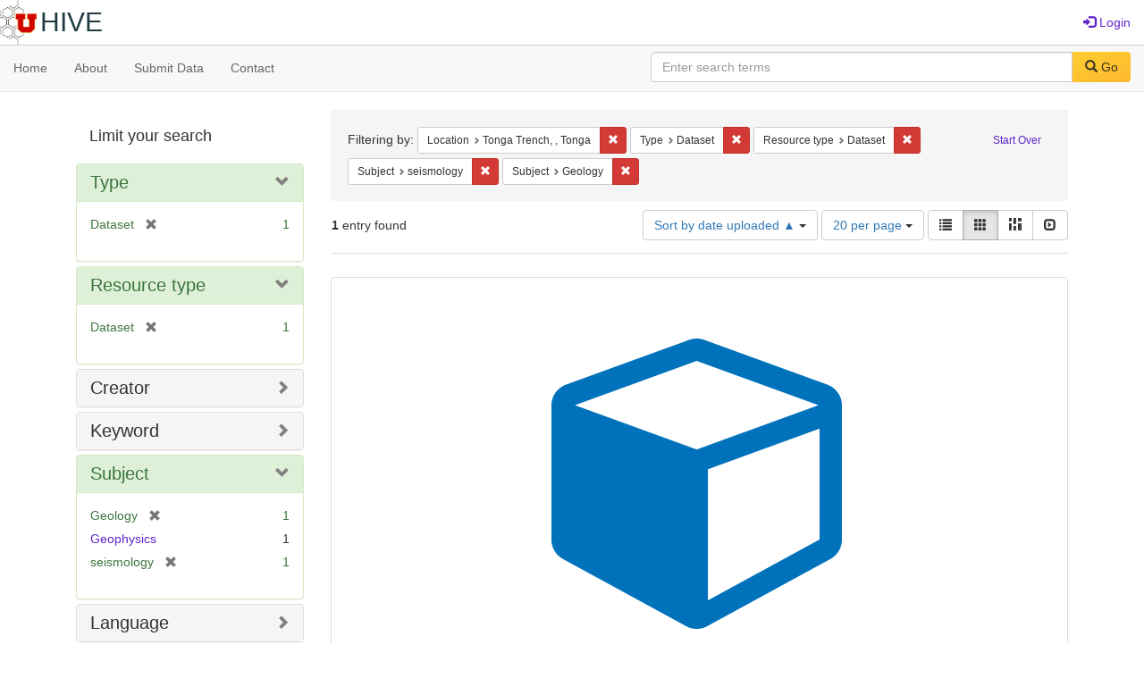

--- FILE ---
content_type: text/html; charset=utf-8
request_url: https://hive.utah.edu/catalog?f%5Bbased_near_label_sim%5D%5B%5D=Tonga+Trench%2C+%2C+Tonga&f%5Bhuman_readable_type_sim%5D%5B%5D=Dataset&f%5Bresource_type_sim%5D%5B%5D=Dataset&f%5Bsubject_sim%5D%5B%5D=seismology&f%5Bsubject_sim%5D%5B%5D=Geology&locale=en&per_page=20&sort=system_create_dtsi+asc&view=gallery
body_size: 7762
content:

<!DOCTYPE html>
<html lang="en" prefix="og:http://ogp.me/ns#">
  <head>
    <meta name="csrf-param" content="authenticity_token" />
<meta name="csrf-token" content="IvDSUYAWlA7xLwBotNo1wpwd/oSlU6ZJKxzkwNCwMzhGPXR+PJ6kBkbzVgESuKCpUgdf2t2XcqTNgR9U+uITjQ==" />
<meta charset="utf-8" />
<!-- added for use on small devices like phones -->
<meta name="viewport" content="width=device-width, initial-scale=1.0" maximum-scale="1">
<link rel="resourcesync" href="https://hive.utah.edu/capabilitylist?locale=en">

<!-- Twitter card metadata -->

<!-- Google Scholar metadata -->


<title>Index Catalog // Hive</title>

<!-- application css -->
<link rel="stylesheet" media="screen" href="/assets/application-4a6ff2669cb193f683abf96a5c556320f591c392c2550205c3caa7496b468c0c.css" />

<!-- application js -->
<script src="/assets/application-477b4dd399f4a37959ca35a06b4b7129cb2774102380f8416a68731174178b2d.js"></script>

<style>
a { color: #5f26c9; }
.navbar-inverse .navbar-link { color: #4240c4; }

.navbar-inverse { background-color: #38f0d1; }

.navbar-inverse .navbar-nav > .open > a,
.navbar-inverse .navbar-nav > .open > a:hover,
.navbar-inverse .navbar-nav > .open > a:focus { background-color: #38f0d1; }
.navbar-inverse .navbar-nav > li > a,
.navbar-inverse .navbar-text,
.navbar-inverse .navbar-brand { color: #000000; }

/*
.btn-primary {
  background-color: #902727;
  border-color: #892525;
}


.btn-primary:focus,
.btn-primary.focus {
  background-color: #822323;
  border-color: #671c1c;
}

.btn-primary:hover {
  background-color: #822323;
  border-color: #792121;
}

.btn-primary:active,
.btn-primary.active {
  background-color: #902727;
  border-color: #892525;
}

.btn-primary:active:hover,
.btn-primary:active:focus,
.btn-primary:active.focus,
.btn-primary.active:hover,
.btn-primary.active:focus,
.btn-primary.active.focus{
  background-color: #902727;
  border-color: #892525;
}

.btn-primary.disabled:hover,
.btn-primary.disabled:focus,
.btn-primary.disabled.focus,
.btn-primary[disabled]:hover,
.btn-primary[disabled]:focus,
.btn-primary[disabled].focus {
  background-color: #902727;
  border-color: #892525;
}
*/
</style>


<!-- Google Analytics -->

<!-- Matomo -->
<!-- Matomo -->
<script>
  var _paq = window._paq = window._paq || [];
  /* tracker methods like "setCustomDimension" should be called before "trackPageView" */
  _paq.push(['setDownloadClasses', ['btn btn-default dropdown-toggle', 'download']]);
  _paq.push(["setDocumentTitle", document.domain + "/" + document.title]);
  _paq.push(["setCookieDomain", "*.hive.utah.edu"]);
  _paq.push(['trackPageView']);
  _paq.push(['enableLinkTracking']);
  (function() {
    var u="https://analytics.lib.utah.edu/";
    _paq.push(['setTrackerUrl', u+'matomo.php']);
    _paq.push(['setSiteId', '60']);
    var d=document, g=d.createElement('script'), s=d.getElementsByTagName('script')[0];
    g.async=true; g.src=u+'matomo.js'; s.parentNode.insertBefore(g,s);
  })();
</script>
<noscript><p><img src="https://analytics.lib.utah.edu/matomo.php?idsite=60&amp;rec=1" style="border:0;" alt="" /></p></noscript>
<!-- End Matomo Code -->


<!-- for extras, e.g., a favicon -->


      <meta name="totalResults" content="1" />
<meta name="startIndex" content="0" />
<meta name="itemsPerPage" content="20" />

  <link rel="alternate" type="application/rss+xml" title="RSS for results" href="/catalog.rss?f%5Bbased_near_label_sim%5D%5B%5D=Tonga+Trench%2C+%2C+Tonga&amp;f%5Bhuman_readable_type_sim%5D%5B%5D=Dataset&amp;f%5Bresource_type_sim%5D%5B%5D=Dataset&amp;f%5Bsubject_sim%5D%5B%5D=seismology&amp;f%5Bsubject_sim%5D%5B%5D=Geology&amp;locale=en&amp;per_page=20&amp;sort=system_create_dtsi+asc&amp;view=gallery" />
  <link rel="alternate" type="application/atom+xml" title="Atom for results" href="/catalog.atom?f%5Bbased_near_label_sim%5D%5B%5D=Tonga+Trench%2C+%2C+Tonga&amp;f%5Bhuman_readable_type_sim%5D%5B%5D=Dataset&amp;f%5Bresource_type_sim%5D%5B%5D=Dataset&amp;f%5Bsubject_sim%5D%5B%5D=seismology&amp;f%5Bsubject_sim%5D%5B%5D=Geology&amp;locale=en&amp;per_page=20&amp;sort=system_create_dtsi+asc&amp;view=gallery" />
  <link rel="alternate" type="application/json" title="JSON" href="/catalog.json?f%5Bbased_near_label_sim%5D%5B%5D=Tonga+Trench%2C+%2C+Tonga&amp;f%5Bhuman_readable_type_sim%5D%5B%5D=Dataset&amp;f%5Bresource_type_sim%5D%5B%5D=Dataset&amp;f%5Bsubject_sim%5D%5B%5D=seismology&amp;f%5Bsubject_sim%5D%5B%5D=Geology&amp;locale=en&amp;per_page=20&amp;sort=system_create_dtsi+asc&amp;view=gallery" />

  </head>

  <body>
    <div class="skip-to-content">
      <a href="#skip-to-content">Skip to Content</a>
    </div>
    <header>
  <nav id="masthead" class="navbar navbar-static-top" role="navigation">
    <div class="container-fluid">
      <!-- Brand and toggle get grouped for better mobile display -->
      <div class="navbar-header">
        <button type="button" class="navbar-toggle collapsed" data-toggle="collapse" data-target="#top-navbar-collapse" aria-expanded="false">
          <span class="sr-only">Toggle navigation</span>
          <span class="icon-bar"></span>
          <span class="icon-bar"></span>
          <span class="icon-bar"></span>
        </button>
        <a id="logo" class="navbar-brand" href="/?locale=en" data-no-turbolink="true">
  <img src="/images/hive2Logo.png" alt="The Hive Logo" class="main-logo" />
  <span class="institution_name">Hive</span>
</a>

      </div>

      <div class="collapse navbar-collapse" id="top-navbar-collapse">
        <ul id="user_utility_links" class="nav navbar-nav navbar-right">
  
    <li>
      <a href="/users/sign_in?locale=en">
        <span class="glyphicon glyphicon-log-in" aria-hidden="true"></span> Login
</a>    </li>
</ul>

      </div>
    </div>
  </nav>
</header>


      <nav class="navbar navbar-default navbar-static-top" role="navigation" aria-label="Root Menu">
  <div class="container-fluid">
    <div class="row">
      <ul class="nav navbar-nav col-sm-5">
        <li >
          <a href="/?locale=en">Home</a></li>
        <li >
          <a href="/about?locale=en">About</a></li>
        <li >
          <a href="/help?locale=en">Submit Data</a></li>
        <li >
          <a href="/contact?locale=en">Contact</a></li>
      </ul><!-- /.nav -->
      <div class="searchbar-right navbar-right col-sm-7">
        <form class="form-horizontal search-form" id="search-form-header" role="search" action="/catalog?locale=en" accept-charset="UTF-8" method="get"><input name="utf8" type="hidden" value="&#x2713;" />
  <input type="hidden" name="f[based_near_label_sim][]" value="Tonga Trench, , Tonga" />
<input type="hidden" name="f[human_readable_type_sim][]" value="Dataset" />
<input type="hidden" name="f[resource_type_sim][]" value="Dataset" />
<input type="hidden" name="f[subject_sim][]" value="seismology" />
<input type="hidden" name="f[subject_sim][]" value="Geology" />
<input type="hidden" name="locale" value="en" />
<input type="hidden" name="per_page" value="20" />
<input type="hidden" name="sort" value="system_create_dtsi asc" />
<input type="hidden" name="view" value="gallery" />
  <input type="hidden" name="search_field" id="search_field" value="all_fields" />
  <div class="form-group">

    <label class="control-label col-sm-3" for="search-field-header">
      
    </label>

    <div class="input-group">
      <input type="text" name="q" id="search-field-header" class="q form-control" placeholder="Enter search terms" />

      <div class="input-group-btn">
        <button type="submit" class="btn btn-primary" id="search-submit-header">
          <span class="glyphicon glyphicon-search" aria-hidden="true"></span> Go
        </button>

        </ul>
      </div><!-- /.input-group-btn -->
    </div><!-- /.input-group -->
    
  </div><!-- /.form-group -->
</form>
      </div>
    </div>
  </div>
</nav><!-- /.navbar -->


    
    <div id="content-wrapper" class="container" role="main">
      
      

      <a name="skip-to-content" id="skip-to-content"></a>
      
      <div id="content" class="col-md-9 col-md-push-3 col-sm-8 col-sm-push-4">
    <h2 class="sr-only top-content-title">Search Constraints</h2>






      <div id="appliedParams" class="clearfix constraints-container">
        <div class="pull-right">
          <a class="catalog_startOverLink btn btn-sm btn-text" id="startOverLink" href="/catalog?locale=en&amp;view=gallery">Start Over</a>
        </div>
        <span class="constraints-label">Filtering by:</span>
        
<span class="btn-group appliedFilter constraint filter filter-based_near_label_sim">
  <span class="constraint-value btn btn-sm btn-default btn-disabled">
      <span class="filterName">Location</span>
      <span class="filterValue" title="Tonga Trench, , Tonga">Tonga Trench, , Tonga</span>
  </span>

    <a class="btn btn-default btn-sm remove dropdown-toggle" href="/catalog?f%5Bhuman_readable_type_sim%5D%5B%5D=Dataset&amp;f%5Bresource_type_sim%5D%5B%5D=Dataset&amp;f%5Bsubject_sim%5D%5B%5D=seismology&amp;f%5Bsubject_sim%5D%5B%5D=Geology&amp;locale=en&amp;per_page=20&amp;sort=system_create_dtsi+asc&amp;view=gallery"><span class="glyphicon glyphicon-remove"></span><span class="sr-only">Remove constraint Location: Tonga Trench, , Tonga</span></a>
</span>


<span class="btn-group appliedFilter constraint filter filter-human_readable_type_sim">
  <span class="constraint-value btn btn-sm btn-default btn-disabled">
      <span class="filterName">Type</span>
      <span class="filterValue" title="Dataset">Dataset</span>
  </span>

    <a class="btn btn-default btn-sm remove dropdown-toggle" href="/catalog?f%5Bbased_near_label_sim%5D%5B%5D=Tonga+Trench%2C+%2C+Tonga&amp;f%5Bresource_type_sim%5D%5B%5D=Dataset&amp;f%5Bsubject_sim%5D%5B%5D=seismology&amp;f%5Bsubject_sim%5D%5B%5D=Geology&amp;locale=en&amp;per_page=20&amp;sort=system_create_dtsi+asc&amp;view=gallery"><span class="glyphicon glyphicon-remove"></span><span class="sr-only">Remove constraint Type: Dataset</span></a>
</span>


<span class="btn-group appliedFilter constraint filter filter-resource_type_sim">
  <span class="constraint-value btn btn-sm btn-default btn-disabled">
      <span class="filterName">Resource type</span>
      <span class="filterValue" title="Dataset">Dataset</span>
  </span>

    <a class="btn btn-default btn-sm remove dropdown-toggle" href="/catalog?f%5Bbased_near_label_sim%5D%5B%5D=Tonga+Trench%2C+%2C+Tonga&amp;f%5Bhuman_readable_type_sim%5D%5B%5D=Dataset&amp;f%5Bsubject_sim%5D%5B%5D=seismology&amp;f%5Bsubject_sim%5D%5B%5D=Geology&amp;locale=en&amp;per_page=20&amp;sort=system_create_dtsi+asc&amp;view=gallery"><span class="glyphicon glyphicon-remove"></span><span class="sr-only">Remove constraint Resource type: Dataset</span></a>
</span>


<span class="btn-group appliedFilter constraint filter filter-subject_sim">
  <span class="constraint-value btn btn-sm btn-default btn-disabled">
      <span class="filterName">Subject</span>
      <span class="filterValue" title="seismology">seismology</span>
  </span>

    <a class="btn btn-default btn-sm remove dropdown-toggle" href="/catalog?f%5Bbased_near_label_sim%5D%5B%5D=Tonga+Trench%2C+%2C+Tonga&amp;f%5Bhuman_readable_type_sim%5D%5B%5D=Dataset&amp;f%5Bresource_type_sim%5D%5B%5D=Dataset&amp;f%5Bsubject_sim%5D%5B%5D=Geology&amp;locale=en&amp;per_page=20&amp;sort=system_create_dtsi+asc&amp;view=gallery"><span class="glyphicon glyphicon-remove"></span><span class="sr-only">Remove constraint Subject: seismology</span></a>
</span>


<span class="btn-group appliedFilter constraint filter filter-subject_sim">
  <span class="constraint-value btn btn-sm btn-default btn-disabled">
      <span class="filterName">Subject</span>
      <span class="filterValue" title="Geology">Geology</span>
  </span>

    <a class="btn btn-default btn-sm remove dropdown-toggle" href="/catalog?f%5Bbased_near_label_sim%5D%5B%5D=Tonga+Trench%2C+%2C+Tonga&amp;f%5Bhuman_readable_type_sim%5D%5B%5D=Dataset&amp;f%5Bresource_type_sim%5D%5B%5D=Dataset&amp;f%5Bsubject_sim%5D%5B%5D=seismology&amp;locale=en&amp;per_page=20&amp;sort=system_create_dtsi+asc&amp;view=gallery"><span class="glyphicon glyphicon-remove"></span><span class="sr-only">Remove constraint Subject: Geology</span></a>
</span>

      </div>


<div id="sortAndPerPage" class="clearfix" role="navigation" aria-label="Results navigation">
      <div class="page_links">
      <span class="page_entries">
        <strong>1</strong> entry found
      </span>
    </div> 

  <div class="search-widgets pull-right"><div id="sort-dropdown" class="btn-group">
  <button type="button" class="btn btn-default dropdown-toggle" data-toggle="dropdown" aria-expanded="false">
      Sort by date uploaded ▲ <span class="caret"></span>
  </button>

  <ul class="dropdown-menu" role="menu">
        <li role="menuitem"><a href="/catalog?f%5Bbased_near_label_sim%5D%5B%5D=Tonga+Trench%2C+%2C+Tonga&amp;f%5Bhuman_readable_type_sim%5D%5B%5D=Dataset&amp;f%5Bresource_type_sim%5D%5B%5D=Dataset&amp;f%5Bsubject_sim%5D%5B%5D=seismology&amp;f%5Bsubject_sim%5D%5B%5D=Geology&amp;locale=en&amp;per_page=20&amp;sort=score+desc%2C+system_create_dtsi+desc&amp;view=gallery">relevance</a></li>
        <li role="menuitem"><a href="/catalog?f%5Bbased_near_label_sim%5D%5B%5D=Tonga+Trench%2C+%2C+Tonga&amp;f%5Bhuman_readable_type_sim%5D%5B%5D=Dataset&amp;f%5Bresource_type_sim%5D%5B%5D=Dataset&amp;f%5Bsubject_sim%5D%5B%5D=seismology&amp;f%5Bsubject_sim%5D%5B%5D=Geology&amp;locale=en&amp;per_page=20&amp;sort=system_create_dtsi+desc&amp;view=gallery">date uploaded ▼</a></li>
        <li role="menuitem"><a href="/catalog?f%5Bbased_near_label_sim%5D%5B%5D=Tonga+Trench%2C+%2C+Tonga&amp;f%5Bhuman_readable_type_sim%5D%5B%5D=Dataset&amp;f%5Bresource_type_sim%5D%5B%5D=Dataset&amp;f%5Bsubject_sim%5D%5B%5D=seismology&amp;f%5Bsubject_sim%5D%5B%5D=Geology&amp;locale=en&amp;per_page=20&amp;sort=system_create_dtsi+asc&amp;view=gallery">date uploaded ▲</a></li>
        <li role="menuitem"><a href="/catalog?f%5Bbased_near_label_sim%5D%5B%5D=Tonga+Trench%2C+%2C+Tonga&amp;f%5Bhuman_readable_type_sim%5D%5B%5D=Dataset&amp;f%5Bresource_type_sim%5D%5B%5D=Dataset&amp;f%5Bsubject_sim%5D%5B%5D=seismology&amp;f%5Bsubject_sim%5D%5B%5D=Geology&amp;locale=en&amp;per_page=20&amp;sort=system_modified_dtsi+desc&amp;view=gallery">date modified ▼</a></li>
        <li role="menuitem"><a href="/catalog?f%5Bbased_near_label_sim%5D%5B%5D=Tonga+Trench%2C+%2C+Tonga&amp;f%5Bhuman_readable_type_sim%5D%5B%5D=Dataset&amp;f%5Bresource_type_sim%5D%5B%5D=Dataset&amp;f%5Bsubject_sim%5D%5B%5D=seismology&amp;f%5Bsubject_sim%5D%5B%5D=Geology&amp;locale=en&amp;per_page=20&amp;sort=system_modified_dtsi+asc&amp;view=gallery">date modified ▲</a></li>
  </ul>
</div>


  <span class="sr-only">Number of results to display per page</span>
<div id="per_page-dropdown" class="btn-group">
  <button type="button" class="btn btn-default dropdown-toggle" data-toggle="dropdown" aria-expanded="false">
    20 per page <span class="caret"></span>
  </button>
  <ul class="dropdown-menu" role="menu">
      <li role="menuitem"><a href="/catalog?f%5Bbased_near_label_sim%5D%5B%5D=Tonga+Trench%2C+%2C+Tonga&amp;f%5Bhuman_readable_type_sim%5D%5B%5D=Dataset&amp;f%5Bresource_type_sim%5D%5B%5D=Dataset&amp;f%5Bsubject_sim%5D%5B%5D=seismology&amp;f%5Bsubject_sim%5D%5B%5D=Geology&amp;locale=en&amp;per_page=10&amp;sort=system_create_dtsi+asc&amp;view=gallery">10<span class="sr-only"> per page</span></a></li>
      <li role="menuitem"><a href="/catalog?f%5Bbased_near_label_sim%5D%5B%5D=Tonga+Trench%2C+%2C+Tonga&amp;f%5Bhuman_readable_type_sim%5D%5B%5D=Dataset&amp;f%5Bresource_type_sim%5D%5B%5D=Dataset&amp;f%5Bsubject_sim%5D%5B%5D=seismology&amp;f%5Bsubject_sim%5D%5B%5D=Geology&amp;locale=en&amp;per_page=20&amp;sort=system_create_dtsi+asc&amp;view=gallery">20<span class="sr-only"> per page</span></a></li>
      <li role="menuitem"><a href="/catalog?f%5Bbased_near_label_sim%5D%5B%5D=Tonga+Trench%2C+%2C+Tonga&amp;f%5Bhuman_readable_type_sim%5D%5B%5D=Dataset&amp;f%5Bresource_type_sim%5D%5B%5D=Dataset&amp;f%5Bsubject_sim%5D%5B%5D=seismology&amp;f%5Bsubject_sim%5D%5B%5D=Geology&amp;locale=en&amp;per_page=50&amp;sort=system_create_dtsi+asc&amp;view=gallery">50<span class="sr-only"> per page</span></a></li>
      <li role="menuitem"><a href="/catalog?f%5Bbased_near_label_sim%5D%5B%5D=Tonga+Trench%2C+%2C+Tonga&amp;f%5Bhuman_readable_type_sim%5D%5B%5D=Dataset&amp;f%5Bresource_type_sim%5D%5B%5D=Dataset&amp;f%5Bsubject_sim%5D%5B%5D=seismology&amp;f%5Bsubject_sim%5D%5B%5D=Geology&amp;locale=en&amp;per_page=100&amp;sort=system_create_dtsi+asc&amp;view=gallery">100<span class="sr-only"> per page</span></a></li>
  </ul>
</div>

<div class="view-type">
  <span class="sr-only">View results as: </span>
  <div class="view-type-group btn-group">
      <a title="List" class="btn btn-default view-type-list " href="/catalog?f%5Bbased_near_label_sim%5D%5B%5D=Tonga+Trench%2C+%2C+Tonga&amp;f%5Bhuman_readable_type_sim%5D%5B%5D=Dataset&amp;f%5Bresource_type_sim%5D%5B%5D=Dataset&amp;f%5Bsubject_sim%5D%5B%5D=seismology&amp;f%5Bsubject_sim%5D%5B%5D=Geology&amp;locale=en&amp;per_page=20&amp;sort=system_create_dtsi+asc&amp;view=list">
        <span class="glyphicon glyphicon-list view-icon-list"></span>
        <span class="caption">List</span>
</a>      <a title="Gallery" class="btn btn-default view-type-gallery active" href="/catalog?f%5Bbased_near_label_sim%5D%5B%5D=Tonga+Trench%2C+%2C+Tonga&amp;f%5Bhuman_readable_type_sim%5D%5B%5D=Dataset&amp;f%5Bresource_type_sim%5D%5B%5D=Dataset&amp;f%5Bsubject_sim%5D%5B%5D=seismology&amp;f%5Bsubject_sim%5D%5B%5D=Geology&amp;locale=en&amp;per_page=20&amp;sort=system_create_dtsi+asc&amp;view=gallery">
        <span class="glyphicon glyphicon-gallery view-icon-gallery"></span>
        <span class="caption">Gallery</span>
</a>      <a title="Masonry" class="btn btn-default view-type-masonry " href="/catalog?f%5Bbased_near_label_sim%5D%5B%5D=Tonga+Trench%2C+%2C+Tonga&amp;f%5Bhuman_readable_type_sim%5D%5B%5D=Dataset&amp;f%5Bresource_type_sim%5D%5B%5D=Dataset&amp;f%5Bsubject_sim%5D%5B%5D=seismology&amp;f%5Bsubject_sim%5D%5B%5D=Geology&amp;locale=en&amp;per_page=20&amp;sort=system_create_dtsi+asc&amp;view=masonry">
        <span class="glyphicon glyphicon-masonry view-icon-masonry"></span>
        <span class="caption">Masonry</span>
</a>      <a title="Slideshow" class="btn btn-default view-type-slideshow " href="/catalog?f%5Bbased_near_label_sim%5D%5B%5D=Tonga+Trench%2C+%2C+Tonga&amp;f%5Bhuman_readable_type_sim%5D%5B%5D=Dataset&amp;f%5Bresource_type_sim%5D%5B%5D=Dataset&amp;f%5Bsubject_sim%5D%5B%5D=seismology&amp;f%5Bsubject_sim%5D%5B%5D=Geology&amp;locale=en&amp;per_page=20&amp;sort=system_create_dtsi+asc&amp;view=slideshow">
        <span class="glyphicon glyphicon-slideshow view-icon-slideshow"></span>
        <span class="caption">Slideshow</span>
</a>  </div>
</div>
</div>
</div>


<h2 class="sr-only">Search Results</h2>

  <div id="documents" class="row gallery">
  <div class="document col-xs-6 col-md-3">
  <div class="thumbnail">
    <a data-context-href="/catalog/s4655g58j/track?counter=1&amp;locale=en&amp;per_page=20&amp;search_id=16233628" href="/concern/datasets/s4655g58j?locale=en"><img src="/assets/work-ff055336041c3f7d310ad69109eda4a887b16ec501f35afc0a547c4adb97ee72.png" /></a>
    <div class="caption">
      <div class="documentHeader row">

  <h3 class="index_title document-title-heading col-md-12">
      <span class="document-counter">
        1. 
      </span>
    <a data-context-href="/catalog/s4655g58j/track?counter=1&amp;locale=en&amp;per_page=20&amp;search_id=16233628" href="/concern/datasets/s4655g58j?locale=en">Data for: A Compositional Component to the Samoa Ultralow-velocity Zone Revealed through 2- and 3-D  Waveform Modeling of SKS and SKKS Differential Travel-times and Amplitudes</a>
  </h3>

  

</div>

<dl class="document-metadata dl-horizontal dl-invert">

	    <dt class="blacklight-description_tesim">Description:</dt>
	    <dd class="blacklight-description_tesim">We analyzed 4,754 broadband seismic recordings of the SKS, SKKS, and SPdKS wavefield from 13 high quality events sampling the Samoa ultralow-velocity zone (ULVZ). We measured differential travel-times and amplitudes between the SKKS and SKS arrivals, which are highly sensitive to the emergence of the SPdKS seismic phase, which is in turn highly sensitive to lowermost mantle velocity perturbations such as generated by ULVZs.  We modeled these data using a 2-D axi-symmetric waveform modeling approach and are able to explain these data with a single ULVZ.  In order to predict both travel-time and amplitude perturbations we found that a large ULVZ length in the great circle arc direction on the order of 10° or larger is required.  The large ULVZ length limits acceptable ULVZ elastic parameters.  Here we find that δVS and δVP reductions from 20% to 22% and 15% to 17% respectively gives us the best fit, with a thickness of 26 km.  Initial 3-D modeling efforts do not recover the extremes in the differential measurements, demonstrating that 3-D effects are important and must be considered in the future.  However, the 3-D modeling is generally consistent with the velocity reductions recovered with the 2-D modeling. These velocity reductions are compatible with a compositional component to the ULVZ.  Furthermore, geodynamic predictions for a compositional ULVZ that is moving predict a long linear shape similar to the shape of the Samoa ULVZ we confirm in this study. 

 and This collection includes radial component displacement seismograms in the time window including the SKS, SKKS and SPdKS seismic arrivals.  These data all interact with the Samoa ultra-low velocity zone at the core-mantle boundary.  All data used in the study of Krier et al., 2021 (JGR) is included in this collection.</dd>
	    <dt class="blacklight-keyword_tesim">Keyword:</dt>
	    <dd class="blacklight-keyword_tesim"><span itemprop="keywords"><a href="/catalog?f%5Bkeyword_sim%5D%5B%5D=seismology&amp;locale=en">seismology</a></span>, <span itemprop="keywords"><a href="/catalog?f%5Bkeyword_sim%5D%5B%5D=Samoa+hot+spot&amp;locale=en">Samoa hot spot</a></span>, <span itemprop="keywords"><a href="/catalog?f%5Bkeyword_sim%5D%5B%5D=geodynamic+predictions+model&amp;locale=en">geodynamic predictions model</a></span>, <span itemprop="keywords"><a href="/catalog?f%5Bkeyword_sim%5D%5B%5D=3-D+model&amp;locale=en">3-D model</a></span>, <span itemprop="keywords"><a href="/catalog?f%5Bkeyword_sim%5D%5B%5D=ULVZ&amp;locale=en">ULVZ</a></span>, and <span itemprop="keywords"><a href="/catalog?f%5Bkeyword_sim%5D%5B%5D=ultra-low+velocity+zone&amp;locale=en">ultra-low velocity zone</a></span></dd>
	    <dt class="blacklight-subject_tesim">Subject:</dt>
	    <dd class="blacklight-subject_tesim"><span itemprop="about"><a href="/catalog?f%5Bsubject_sim%5D%5B%5D=Geology&amp;locale=en">Geology</a></span>, <span itemprop="about"><a href="/catalog?f%5Bsubject_sim%5D%5B%5D=seismology&amp;locale=en">seismology</a></span>, and <span itemprop="about"><a href="/catalog?f%5Bsubject_sim%5D%5B%5D=Geophysics&amp;locale=en">Geophysics</a></span></dd>
	    <dt class="blacklight-creator_tesim">Creator:</dt>
	    <dd class="blacklight-creator_tesim"><span itemprop="creator"><a href="/catalog?f%5Bcreator_sim%5D%5B%5D=Thorne%2C+Michael+S.+&amp;locale=en">Thorne, Michael S. </a></span>, <span itemprop="creator"><a href="/catalog?f%5Bcreator_sim%5D%5B%5D=Nissen-Meyer%2C+Tarje+&amp;locale=en">Nissen-Meyer, Tarje </a></span>, <span itemprop="creator"><a href="/catalog?f%5Bcreator_sim%5D%5B%5D=Krier%2C+Justin+D.+&amp;locale=en">Krier, Justin D. </a></span>, and <span itemprop="creator"><a href="/catalog?f%5Bcreator_sim%5D%5B%5D=Leng%2C+Kuangdai&amp;locale=en">Leng, Kuangdai</a></span></dd>
	    <dt class="blacklight-depositor_tesim">Owner:</dt>
	    <dd class="blacklight-depositor_tesim"><a href="/users/michael-dot-thorne@utah-dot-edu?locale=en">Michael Thorne</a></dd>
	    <dt class="blacklight-based_near_label_tesim">Based Near Label Tesim:</dt>
	    <dd class="blacklight-based_near_label_tesim"><span itemprop="contentLocation"><a href="/catalog?f%5Bbased_near_label_sim%5D%5B%5D=Tonga+Trench%2C+%2C+Tonga&amp;locale=en">Tonga Trench, , Tonga</a></span></dd>
	    <dt class="blacklight-language_tesim">Language:</dt>
	    <dd class="blacklight-language_tesim"><span itemprop="inLanguage"><a href="/catalog?f%5Blanguage_sim%5D%5B%5D=English&amp;locale=en">English</a></span></dd>
	    <dt class="blacklight-date_uploaded_dtsi">Date Uploaded:</dt>
	    <dd class="blacklight-date_uploaded_dtsi">02/17/2021</dd>
	    <dt class="blacklight-date_modified_dtsi">Date Modified:</dt>
	    <dd class="blacklight-date_modified_dtsi">10/25/2024</dd>
	    <dt class="blacklight-date_created_tesim">Date Created:</dt>
	    <dd class="blacklight-date_created_tesim"><span itemprop="dateCreated">2019-01-01 to 2020-01-31</span></dd>
	    <dt class="blacklight-license_tesim">License:</dt>
	    <dd class="blacklight-license_tesim"><a href="http://creativecommons.org/publicdomain/mark/1.0/">Public Domain – This data is free of copyright restrictions (e.g. government sponsored data).</a></dd>
	    <dt class="blacklight-resource_type_tesim">Resource Type:</dt>
	    <dd class="blacklight-resource_type_tesim"><a href="/catalog?f%5Bresource_type_sim%5D%5B%5D=Dataset&amp;locale=en">Dataset</a></dd>
	    <dt class="blacklight-identifier_tesim">Identifier:</dt>
	    <dd class="blacklight-identifier_tesim"><a href="/catalog?locale=en&amp;q=%22https%3A%2F%2Fdoi.org%2F10.7278%2FS50DT3X22GGB%22&amp;search_field=identifier">https://doi.org/10.7278/S50DT3X22GGB</a></dd>

</dl>

    </div>
  </div>
</div>

</div>




</div>

<div id="sidebar" class="col-md-3 col-md-pull-9 col-sm-4 col-sm-pull-8">
  <div id="facets" class="facets sidenav">

  <div class="top-panel-heading panel-heading">
    <button type="button" class="facets-toggle" data-toggle="collapse" data-target="#facet-panel-collapse">
      <span class="sr-only">Toggle facets</span>
      <span class="icon-bar"></span>
      <span class="icon-bar"></span>
      <span class="icon-bar"></span>
    </button>

    <h2 class='facets-heading'>
      Limit your search
    </h2>
  </div>

  <div id="facet-panel-collapse" class="collapse panel-group">
    <div class="panel panel-default facet_limit blacklight-human_readable_type_sim facet_limit-active">
  <div class=" collapse-toggle panel-heading" aria-expanded="false" data-toggle="collapse" data-target="#facet-human_readable_type_sim">
    <h3 class="panel-title facet-field-heading">
      <a data-turbolinks="false" data-no-turbolink="true" href="#">Type</a>
    </h3>
  </div>
  <div id="facet-human_readable_type_sim" class="panel-collapse facet-content in">
    <div class="panel-body">
      <ul class="facet-values list-unstyled">
  <li><span class="facet-label"><span class="selected">Dataset</span><a class="remove" href="/catalog?f%5Bbased_near_label_sim%5D%5B%5D=Tonga+Trench%2C+%2C+Tonga&amp;f%5Bresource_type_sim%5D%5B%5D=Dataset&amp;f%5Bsubject_sim%5D%5B%5D=seismology&amp;f%5Bsubject_sim%5D%5B%5D=Geology&amp;locale=en&amp;per_page=20&amp;sort=system_create_dtsi+asc&amp;view=gallery"><span class="glyphicon glyphicon-remove"></span><span class="sr-only">[remove]</span></a></span><span class="selected facet-count">1</span></li>

</ul>

    </div>
  </div>
</div>

<div class="panel panel-default facet_limit blacklight-resource_type_sim facet_limit-active">
  <div class=" collapse-toggle panel-heading" aria-expanded="false" data-toggle="collapse" data-target="#facet-resource_type_sim">
    <h3 class="panel-title facet-field-heading">
      <a data-turbolinks="false" data-no-turbolink="true" href="#">Resource type</a>
    </h3>
  </div>
  <div id="facet-resource_type_sim" class="panel-collapse facet-content in">
    <div class="panel-body">
      <ul class="facet-values list-unstyled">
  <li><span class="facet-label"><span class="selected">Dataset</span><a class="remove" href="/catalog?f%5Bbased_near_label_sim%5D%5B%5D=Tonga+Trench%2C+%2C+Tonga&amp;f%5Bhuman_readable_type_sim%5D%5B%5D=Dataset&amp;f%5Bsubject_sim%5D%5B%5D=seismology&amp;f%5Bsubject_sim%5D%5B%5D=Geology&amp;locale=en&amp;per_page=20&amp;sort=system_create_dtsi+asc&amp;view=gallery"><span class="glyphicon glyphicon-remove"></span><span class="sr-only">[remove]</span></a></span><span class="selected facet-count">1</span></li>

</ul>

    </div>
  </div>
</div>

<div class="panel panel-default facet_limit blacklight-creator_sim ">
  <div class="collapsed collapse-toggle panel-heading" aria-expanded="false" data-toggle="collapse" data-target="#facet-creator_sim">
    <h3 class="panel-title facet-field-heading">
      <a data-turbolinks="false" data-no-turbolink="true" href="#">Creator</a>
    </h3>
  </div>
  <div id="facet-creator_sim" class="panel-collapse facet-content collapse">
    <div class="panel-body">
      <ul class="facet-values list-unstyled">
  <li><span class="facet-label"><a class="facet_select" href="/catalog?f%5Bbased_near_label_sim%5D%5B%5D=Tonga+Trench%2C+%2C+Tonga&amp;f%5Bcreator_sim%5D%5B%5D=Krier%2C+Justin+D.+&amp;f%5Bhuman_readable_type_sim%5D%5B%5D=Dataset&amp;f%5Bresource_type_sim%5D%5B%5D=Dataset&amp;f%5Bsubject_sim%5D%5B%5D=seismology&amp;f%5Bsubject_sim%5D%5B%5D=Geology&amp;locale=en&amp;per_page=20&amp;sort=system_create_dtsi+asc&amp;view=gallery">Krier, Justin D. </a></span><span class="facet-count">1</span></li><li><span class="facet-label"><a class="facet_select" href="/catalog?f%5Bbased_near_label_sim%5D%5B%5D=Tonga+Trench%2C+%2C+Tonga&amp;f%5Bcreator_sim%5D%5B%5D=Leng%2C+Kuangdai&amp;f%5Bhuman_readable_type_sim%5D%5B%5D=Dataset&amp;f%5Bresource_type_sim%5D%5B%5D=Dataset&amp;f%5Bsubject_sim%5D%5B%5D=seismology&amp;f%5Bsubject_sim%5D%5B%5D=Geology&amp;locale=en&amp;per_page=20&amp;sort=system_create_dtsi+asc&amp;view=gallery">Leng, Kuangdai</a></span><span class="facet-count">1</span></li><li><span class="facet-label"><a class="facet_select" href="/catalog?f%5Bbased_near_label_sim%5D%5B%5D=Tonga+Trench%2C+%2C+Tonga&amp;f%5Bcreator_sim%5D%5B%5D=Nissen-Meyer%2C+Tarje+&amp;f%5Bhuman_readable_type_sim%5D%5B%5D=Dataset&amp;f%5Bresource_type_sim%5D%5B%5D=Dataset&amp;f%5Bsubject_sim%5D%5B%5D=seismology&amp;f%5Bsubject_sim%5D%5B%5D=Geology&amp;locale=en&amp;per_page=20&amp;sort=system_create_dtsi+asc&amp;view=gallery">Nissen-Meyer, Tarje </a></span><span class="facet-count">1</span></li><li><span class="facet-label"><a class="facet_select" href="/catalog?f%5Bbased_near_label_sim%5D%5B%5D=Tonga+Trench%2C+%2C+Tonga&amp;f%5Bcreator_sim%5D%5B%5D=Thorne%2C+Michael+S.+&amp;f%5Bhuman_readable_type_sim%5D%5B%5D=Dataset&amp;f%5Bresource_type_sim%5D%5B%5D=Dataset&amp;f%5Bsubject_sim%5D%5B%5D=seismology&amp;f%5Bsubject_sim%5D%5B%5D=Geology&amp;locale=en&amp;per_page=20&amp;sort=system_create_dtsi+asc&amp;view=gallery">Thorne, Michael S. </a></span><span class="facet-count">1</span></li>

</ul>

    </div>
  </div>
</div>

<div class="panel panel-default facet_limit blacklight-keyword_sim ">
  <div class="collapsed collapse-toggle panel-heading" aria-expanded="false" data-toggle="collapse" data-target="#facet-keyword_sim">
    <h3 class="panel-title facet-field-heading">
      <a data-turbolinks="false" data-no-turbolink="true" href="#">Keyword</a>
    </h3>
  </div>
  <div id="facet-keyword_sim" class="panel-collapse facet-content collapse">
    <div class="panel-body">
      <ul class="facet-values list-unstyled">
  <li><span class="facet-label"><a class="facet_select" href="/catalog?f%5Bbased_near_label_sim%5D%5B%5D=Tonga+Trench%2C+%2C+Tonga&amp;f%5Bhuman_readable_type_sim%5D%5B%5D=Dataset&amp;f%5Bkeyword_sim%5D%5B%5D=3-D+model&amp;f%5Bresource_type_sim%5D%5B%5D=Dataset&amp;f%5Bsubject_sim%5D%5B%5D=seismology&amp;f%5Bsubject_sim%5D%5B%5D=Geology&amp;locale=en&amp;per_page=20&amp;sort=system_create_dtsi+asc&amp;view=gallery">3-D model</a></span><span class="facet-count">1</span></li><li><span class="facet-label"><a class="facet_select" href="/catalog?f%5Bbased_near_label_sim%5D%5B%5D=Tonga+Trench%2C+%2C+Tonga&amp;f%5Bhuman_readable_type_sim%5D%5B%5D=Dataset&amp;f%5Bkeyword_sim%5D%5B%5D=Samoa+hot+spot&amp;f%5Bresource_type_sim%5D%5B%5D=Dataset&amp;f%5Bsubject_sim%5D%5B%5D=seismology&amp;f%5Bsubject_sim%5D%5B%5D=Geology&amp;locale=en&amp;per_page=20&amp;sort=system_create_dtsi+asc&amp;view=gallery">Samoa hot spot</a></span><span class="facet-count">1</span></li><li><span class="facet-label"><a class="facet_select" href="/catalog?f%5Bbased_near_label_sim%5D%5B%5D=Tonga+Trench%2C+%2C+Tonga&amp;f%5Bhuman_readable_type_sim%5D%5B%5D=Dataset&amp;f%5Bkeyword_sim%5D%5B%5D=ULVZ&amp;f%5Bresource_type_sim%5D%5B%5D=Dataset&amp;f%5Bsubject_sim%5D%5B%5D=seismology&amp;f%5Bsubject_sim%5D%5B%5D=Geology&amp;locale=en&amp;per_page=20&amp;sort=system_create_dtsi+asc&amp;view=gallery">ULVZ</a></span><span class="facet-count">1</span></li><li><span class="facet-label"><a class="facet_select" href="/catalog?f%5Bbased_near_label_sim%5D%5B%5D=Tonga+Trench%2C+%2C+Tonga&amp;f%5Bhuman_readable_type_sim%5D%5B%5D=Dataset&amp;f%5Bkeyword_sim%5D%5B%5D=geodynamic+predictions+model&amp;f%5Bresource_type_sim%5D%5B%5D=Dataset&amp;f%5Bsubject_sim%5D%5B%5D=seismology&amp;f%5Bsubject_sim%5D%5B%5D=Geology&amp;locale=en&amp;per_page=20&amp;sort=system_create_dtsi+asc&amp;view=gallery">geodynamic predictions model</a></span><span class="facet-count">1</span></li><li><span class="facet-label"><a class="facet_select" href="/catalog?f%5Bbased_near_label_sim%5D%5B%5D=Tonga+Trench%2C+%2C+Tonga&amp;f%5Bhuman_readable_type_sim%5D%5B%5D=Dataset&amp;f%5Bkeyword_sim%5D%5B%5D=seismology&amp;f%5Bresource_type_sim%5D%5B%5D=Dataset&amp;f%5Bsubject_sim%5D%5B%5D=seismology&amp;f%5Bsubject_sim%5D%5B%5D=Geology&amp;locale=en&amp;per_page=20&amp;sort=system_create_dtsi+asc&amp;view=gallery">seismology</a></span><span class="facet-count">1</span></li>

    <li class="more_facets_link">
      <a class="more_facets_link" href="/catalog/facet/keyword_sim?f%5Bbased_near_label_sim%5D%5B%5D=Tonga+Trench%2C+%2C+Tonga&amp;f%5Bhuman_readable_type_sim%5D%5B%5D=Dataset&amp;f%5Bresource_type_sim%5D%5B%5D=Dataset&amp;f%5Bsubject_sim%5D%5B%5D=seismology&amp;f%5Bsubject_sim%5D%5B%5D=Geology&amp;locale=en&amp;per_page=20&amp;sort=system_create_dtsi+asc&amp;view=gallery">more <span class="sr-only">Keywords</span> »</a>
    </li>
</ul>

    </div>
  </div>
</div>

<div class="panel panel-default facet_limit blacklight-subject_sim facet_limit-active">
  <div class=" collapse-toggle panel-heading" aria-expanded="false" data-toggle="collapse" data-target="#facet-subject_sim">
    <h3 class="panel-title facet-field-heading">
      <a data-turbolinks="false" data-no-turbolink="true" href="#">Subject</a>
    </h3>
  </div>
  <div id="facet-subject_sim" class="panel-collapse facet-content in">
    <div class="panel-body">
      <ul class="facet-values list-unstyled">
  <li><span class="facet-label"><span class="selected">Geology</span><a class="remove" href="/catalog?f%5Bbased_near_label_sim%5D%5B%5D=Tonga+Trench%2C+%2C+Tonga&amp;f%5Bhuman_readable_type_sim%5D%5B%5D=Dataset&amp;f%5Bresource_type_sim%5D%5B%5D=Dataset&amp;f%5Bsubject_sim%5D%5B%5D=seismology&amp;locale=en&amp;per_page=20&amp;sort=system_create_dtsi+asc&amp;view=gallery"><span class="glyphicon glyphicon-remove"></span><span class="sr-only">[remove]</span></a></span><span class="selected facet-count">1</span></li><li><span class="facet-label"><a class="facet_select" href="/catalog?f%5Bbased_near_label_sim%5D%5B%5D=Tonga+Trench%2C+%2C+Tonga&amp;f%5Bhuman_readable_type_sim%5D%5B%5D=Dataset&amp;f%5Bresource_type_sim%5D%5B%5D=Dataset&amp;f%5Bsubject_sim%5D%5B%5D=seismology&amp;f%5Bsubject_sim%5D%5B%5D=Geology&amp;f%5Bsubject_sim%5D%5B%5D=Geophysics&amp;locale=en&amp;per_page=20&amp;sort=system_create_dtsi+asc&amp;view=gallery">Geophysics</a></span><span class="facet-count">1</span></li><li><span class="facet-label"><span class="selected">seismology</span><a class="remove" href="/catalog?f%5Bbased_near_label_sim%5D%5B%5D=Tonga+Trench%2C+%2C+Tonga&amp;f%5Bhuman_readable_type_sim%5D%5B%5D=Dataset&amp;f%5Bresource_type_sim%5D%5B%5D=Dataset&amp;f%5Bsubject_sim%5D%5B%5D=Geology&amp;locale=en&amp;per_page=20&amp;sort=system_create_dtsi+asc&amp;view=gallery"><span class="glyphicon glyphicon-remove"></span><span class="sr-only">[remove]</span></a></span><span class="selected facet-count">1</span></li>

</ul>

    </div>
  </div>
</div>

<div class="panel panel-default facet_limit blacklight-language_sim ">
  <div class="collapsed collapse-toggle panel-heading" aria-expanded="false" data-toggle="collapse" data-target="#facet-language_sim">
    <h3 class="panel-title facet-field-heading">
      <a data-turbolinks="false" data-no-turbolink="true" href="#">Language</a>
    </h3>
  </div>
  <div id="facet-language_sim" class="panel-collapse facet-content collapse">
    <div class="panel-body">
      <ul class="facet-values list-unstyled">
  <li><span class="facet-label"><a class="facet_select" href="/catalog?f%5Bbased_near_label_sim%5D%5B%5D=Tonga+Trench%2C+%2C+Tonga&amp;f%5Bhuman_readable_type_sim%5D%5B%5D=Dataset&amp;f%5Blanguage_sim%5D%5B%5D=English&amp;f%5Bresource_type_sim%5D%5B%5D=Dataset&amp;f%5Bsubject_sim%5D%5B%5D=seismology&amp;f%5Bsubject_sim%5D%5B%5D=Geology&amp;locale=en&amp;per_page=20&amp;sort=system_create_dtsi+asc&amp;view=gallery">English</a></span><span class="facet-count">1</span></li>

</ul>

    </div>
  </div>
</div>

<div class="panel panel-default facet_limit blacklight-based_near_label_sim facet_limit-active">
  <div class=" collapse-toggle panel-heading" aria-expanded="false" data-toggle="collapse" data-target="#facet-based_near_label_sim">
    <h3 class="panel-title facet-field-heading">
      <a data-turbolinks="false" data-no-turbolink="true" href="#">Location</a>
    </h3>
  </div>
  <div id="facet-based_near_label_sim" class="panel-collapse facet-content in">
    <div class="panel-body">
      <ul class="facet-values list-unstyled">
  <li><span class="facet-label"><span class="selected">Tonga Trench, , Tonga</span><a class="remove" href="/catalog?f%5Bhuman_readable_type_sim%5D%5B%5D=Dataset&amp;f%5Bresource_type_sim%5D%5B%5D=Dataset&amp;f%5Bsubject_sim%5D%5B%5D=seismology&amp;f%5Bsubject_sim%5D%5B%5D=Geology&amp;locale=en&amp;per_page=20&amp;sort=system_create_dtsi+asc&amp;view=gallery"><span class="glyphicon glyphicon-remove"></span><span class="sr-only">[remove]</span></a></span><span class="selected facet-count">1</span></li>

</ul>

    </div>
  </div>
</div>

  </div>
</div>

</div>

    </div><!-- /#content-wrapper -->
    <footer class="navbar navbar-inverse site-footer">
  <div class="container-fluid">
    <div class="col-sm-6">
      <div class="navbar-text text-left">
        <img src="/images/hiveLogoLight.png" alt="The Hive Logo" class="footer-logo">
        <p>The Hive is a publicly-accessible repository for research data generated by University of Utah researchers, students, and staff.</p>
      </div>
    </div>
    <div class="col-sm-6">
      <div class="navbar-text text-right">
        <p><strong>Copyright &copy; 2023 Samvera</strong></p>
        <p>Licensed under the Apache License, Version 2.0</p>
        <p>A service of <a href="http://samvera.org/" class="navbar-link" target="_blank">Samvera</a>. Hyrax v3.6.0</p>
      </div>
    </div>
  </div>
</footer>

    <div id="ajax-modal" class="modal fade" tabindex="-1" role="dialog" aria-hidden="true">
  <div class="modal-dialog" role="document">
    <div class="modal-content">
    </div>
  </div>
</div>

  </body>
</html>

